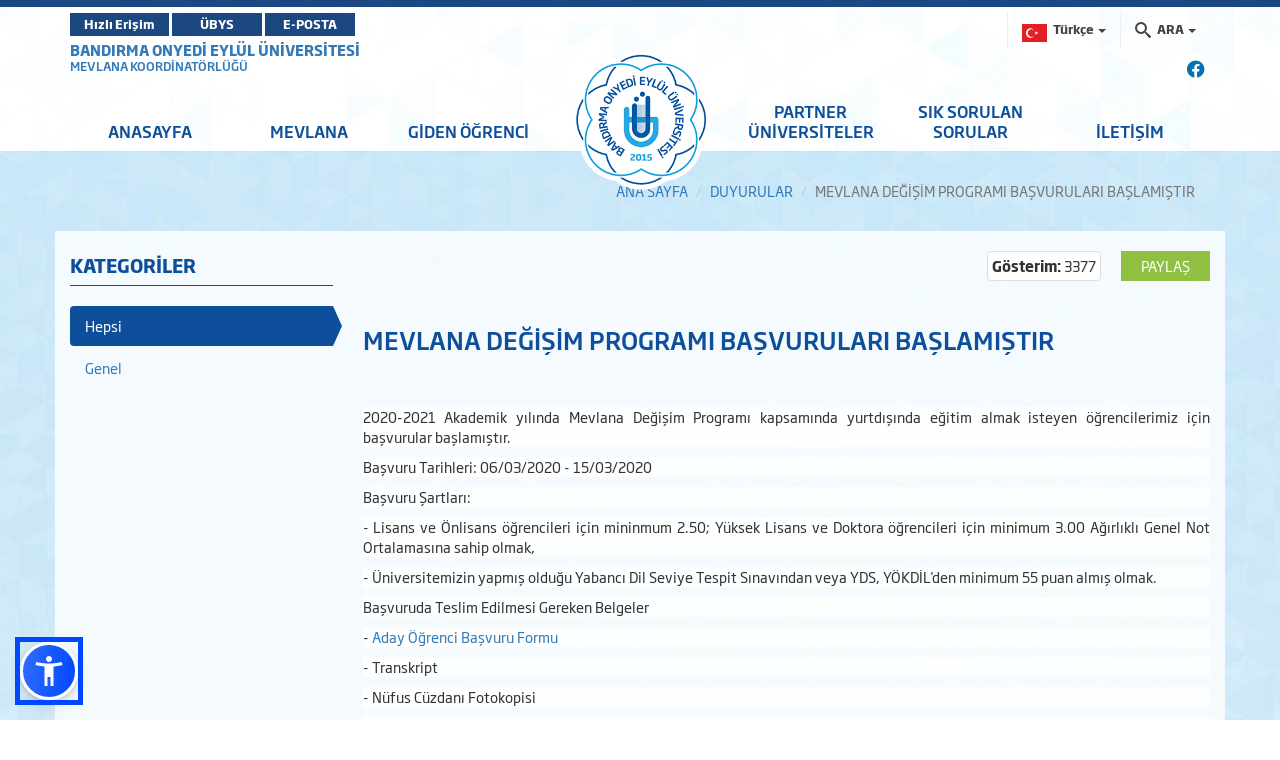

--- FILE ---
content_type: text/html; charset=utf-8
request_url: https://mevlana.bandirma.edu.tr/tr/mevlana/Duyuru/Goster/MEVLANA-DEGISIM-PROGRAMI-BASVURULARI-BASLAMISTIR-15417
body_size: 12618
content:
<!DOCTYPE html>

<html>
<head>
    <meta name="viewport" content="width=device-width, initial-scale=1" />

    <meta charset="utf-8" />
    <meta http-equiv="X-UA-Compatible" content="IE=edge" />
    <title>BANDIRMA ONYEDİ EYL&#220;L &#220;NİVERSİTESİ - Mevlana Koordinat&#246;rl&#252;ğ&#252; Goster</title>
    <meta name="description" content="BANDIRMA ONYEDİ EYL&#220;L &#220;NİVERSİTESİ KURUMSAL İNTERNET SİTESİ">
    <meta name="keywords" content="Bandırma, Onyedi, Eylül, Üniversitesi, Bandırma Onyedi Eylül Üniversitesi">

    <meta property="og:title">
    <meta property="og:description">
    <meta property="og:image">

    <meta name="twitter:card" content="summary_large_image" />
    <meta name="twitter:title">
    <meta name="twitter:description">
    <meta name="twitter:image">


    <!-- Favicons -->
    <link rel="apple-touch-icon" sizes="57x57" href="/Content/Ortak/images/favicons/apple-icon-57x57.png">
    <link rel="apple-touch-icon" sizes="60x60" href="/Content/Ortak/images/favicons/apple-icon-60x60.png">
    <link rel="apple-touch-icon" sizes="72x72" href="/Content/Ortak/images/favicons/apple-icon-72x72.png">
    <link rel="apple-touch-icon" sizes="76x76" href="/Content/Ortak/images/favicons/apple-icon-76x76.png">
    <link rel="apple-touch-icon" sizes="114x114" href="/Content/Ortak/images/favicons/apple-icon-114x114.png">
    <link rel="apple-touch-icon" sizes="120x120" href="/Content/Ortak/images/favicons/apple-icon-120x120.png">
    <link rel="apple-touch-icon" sizes="144x144" href="/Content/Ortak/images/favicons/apple-icon-144x144.png">
    <link rel="apple-touch-icon" sizes="152x152" href="/Content/Ortak/images/favicons/apple-icon-152x152.png">
    <link rel="apple-touch-icon" sizes="180x180" href="/Content/Ortak/images/favicons/apple-icon-180x180.png">
    <link rel="icon" type="image/png" sizes="192x192" href="/Content/Ortak/images/favicons/android-icon-192x192.png">
    <link rel="icon" type="image/png" sizes="32x32" href="/Content/Ortak/images/favicons/favicon-32x32.png">
    <link rel="icon" type="image/png" sizes="96x96" href="/Content/Ortak/images/favicons/favicon-96x96.png">
    <link rel="icon" type="image/png" sizes="16x16" href="/Content/Ortak/images/favicons/favicon-16x16.png">
    <link rel="manifest" href="/Content/Ortak/images/favicons/manifest.json">
    <meta name="msapplication-TileColor" content="#ffffff">
    <meta name="msapplication-TileImage" content="/Content/Ortak/images/favicons/ms-icon-144x144.png">
    <meta name="theme-color" content="#ffffff">
    <base />


    <link href="/SGTcss?v=y18zaMXl3zEbcedwy3ktK40aqO11PwUqg_kNVLVhDq41" rel="stylesheet"/>



    <script src="/SGTjs?v=v3pGm9z367CHEQ5zc2xAjvDHrqoiJ1VvoGQ0WPTjlWw1"></script>

    

    

    <!-- Google Analytics -->
    <script src="https://www.google-analytics.com/analytics.js"></script>
    <script>
        (function (i, s, o, g, r, a, m) {
            i['GoogleAnalyticsObject'] = r; i[r] = i[r] || function () {
                (i[r].q = i[r].q || []).push(arguments)
            }, i[r].l = 1 * new Date(); a = s.createElement(o),
                m = s.getElementsByTagName(o)[0]; a.async = 1; a.src = g; m.parentNode.insertBefore(a, m)
        })(window, document, 'script', 'https://www.google-analytics.com/analytics.js', 'ga');

        ga('create', 'G-NS9204N16S', 'auto');
        ga('send', 'pageview');
    </script>

    <!-- Global site tag (gtag.js) - Google Analytics -->
    <script async src="https://www.googletagmanager.com/gtag/js?id=G-NS9204N16S"></script>
    <script>
        window.dataLayer = window.dataLayer || [];
        function gtag() { dataLayer.push(arguments); }
        gtag('js', new Date());

        gtag('config', 'G-NS9204N16S');
    </script>
    <!-- End Google Analytics -->





</head>
<body class="bandirma duyuru" data-scrollwidth="17">


    <header id="header">
        <div class="top-bar">
            <div class="top"></div>
            <div class="middle">
                <div class="container clearfix">
                    <div class="buttons pull-left">
							<a class="btn btn-primary" target="_blank" href="https://banuportal.bandirma.edu.tr/">Hızlı Erişim</a>
                            <a class="btn btn-primary" target="_blank" href="https://ubys.bandirma.edu.tr/">ÜBYS</a>
                            <a class="btn btn-primary" href="https://mail.google.com/a/bandirma.edu.tr" target="_blank">E-POSTA</a>
                    </div>
                    <div class="search pull-right">
                        <div class="navbar-form" role="search">
                            <div class="input-group">
                                <ul class="breadcrumb-buttons">
                                        <li class="language dropdown">
                                            
<a href="#" class="dropdown-toggle" data-toggle="dropdown"><img src="/Content/Web/images/flags/TR_yeni.png" alt="T&#252;rk&#231;e" width="25" height="18"> <span>T&#252;rk&#231;e</span> <b class="caret"></b></a>
<ul class="dropdown-menu dropdown-menu-right icons-right">
    <li class="active">
        <a href="/tr/mevlana"><img src="/Content/Web/images/flags/TR_yeni.png" alt="T&#252;rk&#231;e" width="25" height="18" /> T&#252;rk&#231;e</a>
    </li>
    <li class="">
        <a href="/en/mevlana"><img src="/Content/Web/images/flags/1.png" alt="English" width="25" height="18" /> English</a>
    </li>
    
</ul>

                                        </li>
                                                                        <li class="dropdown">
                                        







<a href="#" class="dropdown-toggle" data-toggle="dropdown"><i class="icon-search3"></i> <span>ARA</span> <b class="caret"></b></a>
<div class="popup dropdown-menu dropdown-menu-right">
    <div class="popup-header">
        <a href="#" class="pull-left"><i class="icon-paragraph-justify"></i></a>
        <span>Hızlı Arama</span>
        <a href="#" class="pull-right"><i class="icon-new-tab"></i></a>
    </div>

<form action="/tr/mevlana/Arama/BirimdeAra/333" class="breadcrumb-search" id="HizliAramaForm" method="post"><input name="__RequestVerificationToken" type="hidden" value="BBI9yrw5LIrjafqdUfm_z9fKRJeghBWnlXVrmpdsTVO1w1Tkrd5_q1Q5xTvw4ycfGeU3As8J2ojPbMQSJ2jTh3ZQvm38Ksfhem8rmV5x0FI1" /><input class="form-control autocomplete" id="AranacakKelime" name="AranacakKelime" placeholder="Aranacak Kelime..." tabindex="1" type="text" value="" /><input data-val="true" data-val-number="BirimID alanı bir sayı olmalıdır." data-val-required="The BirimID field is required." id="BirimID" name="BirimID" type="hidden" value="" /><input id="BirimSEO" name="BirimSEO" type="hidden" value="mevlana" /><input id="SubDomain" name="SubDomain" type="hidden" value="" />        <input type="submit" class="btn btn-block btn-primary" value="ARA">
</form>
</div>

<script>
    $('#AranacakKelime').keypress(function (e) {
        if (e.which == 13) {
            $("#HizliAramaForm").submit();
            return false;
        }
    });
</script>


                                    </li>
                                </ul>
                            </div>
                        </div>
                    </div>
                </div>
            </div>
        </div>
        <div class="navbar-container">
            <div class="container">
                <div id="navbar-tools">
                    <!--Donut#[base64]#-->



<link rel="stylesheet" href="https://cdnjs.cloudflare.com/ajax/libs/font-awesome/6.4.2/css/all.min.css" integrity="sha512-z3gLpd7yknf1YoNbCzqRKc4qyor8gaKU1qmn+CShxbuBusANI9QpRohGBreCFkKxLhei6S9CQXFEbbKuqLg0DA==" crossorigin="anonymous" referrerpolicy="no-referrer" />

        <a class="social-icon" href="https://www.facebook.com/bandirmauni" target="_blank"><i class="fa-brands fa-facebook"></i></a> 

<!--EndDonut-->
                </div>
            </div>
            <nav class="navbar navbar-default navbar-sticky">
                <div class="container">
                        <div class="site-name">
                            <a href="https://www.bandirma.edu.tr/">BANDIRMA ONYEDİ EYL&#220;L &#220;NİVERSİTESİ</a>
                            <span><a href=https://mevlana.bandirma.edu.tr/mevlana>MEVLANA KOORDİNAT&#214;RL&#220;Ğ&#220;</a></span>
                            <span><a href=https://mevlana.bandirma.edu.tr/mevlana></a></span>
                        </div> <!--div class="navbar-header"> <a class="nav-button" id="nav-button"> <span>MENU</span> <i class="lines"></i> </a> </div-->
                    

<div class="collapse navbar-collapse js-navbar-collapse" id="mainMenu">
    <ul class="nav navbar-nav level0">

            <li class=" depth-0   ">
                <a href="https://mevlana.bandirma.edu.tr/" target"_self"  class="" data-toggle="" >ANASAYFA</a>

            </li>
            <li class=" depth-0   ">
                <a href="/tr/mevlana/s/Mevlana-272" >MEVLANA</a>

            </li>
            <li class=" depth-0   ">
                <a href="/tr/mevlana/s/Mevlana-Programi-Belgeler-ve-Formlar-766" >GİDEN ÖĞRENCİ</a>

            </li>
<li class="logo hidden-xs"><a href="http://www.bandirma.edu.tr/tr"><img src="/Content/Web/images/logo_tr.png" alt="BANDIRMA ONYEDİ EYLÜL ÜNİVERSİTESİ"></a></li>            <li class=" depth-0   ">
                <a href="/tr/mevlana/s/Anlasmali-Universiteler-727" >PARTNER ÜNİVERSİTELER</a>

            </li>
            <li class=" depth-0   ">
                <a href="/tr/mevlana/s/SIK-SORULAN-SORULAR-512" >SIK SORULAN SORULAR</a>

            </li>
            <li class=" depth-0   ">
                <a href="http://mevlana.bandirma.edu.tr/tr/mevlana/Iletisim">İLETİŞİM</a>

            </li>


        
        
    </ul>
</div>

                </div>
            </nav>
            <div class="navbar navbar-mobile navbar-sticky">
                <div class="container">
                    <div class="row">
                        <div class="col-md-3 col-sm-4">
                            <div class="logo">
                                <a href="/tr/mevlana">
                                    <img src=/Content/Web/images/logo_tr.png alt="BANDIRMA ONYEDİ EYL&#220;L &#220;NİVERSİTESİ" />
                                </a>
                            </div>
                        </div>
                        <div class="col-md-9 col-sm-8">
                            <a class="nav-button" id="nav-button"> <span>MENU</span> <i class="lines"></i> </a>
                        </div>
                    </div>
                </div>
            </div>
        </div>
    </header>


    <main id="container">
        


<div class="container">
    <ol class="breadcrumb">
        <li><a href="/">ANA SAYFA</a></li>
        <li><a href="/tr/mevlana/Duyuru/Liste">DUYURULAR</a></li>
        <li class="active">MEVLANA DEĞİŞİM PROGRAMI BAŞVURULARI BAŞLAMIŞTIR</li>
    </ol>
</div>
<div class="widgetWrapper ">
    <div class="container contentBg">
        <div class="row">
            <div class="col-md-3">
                <div class="widget-main sideBar">
                    <div class="widget-main-title">
                        <a href="#"><h4 class="widget-title">KATEGORİLER</h4></a>
                    </div>
                    <div class="widget-inner">
                        <div class="blog-categories">
                            

<ul class="nav nav-pills brand-pills nav-stacked">
        <li class="brand-nav active"><a href="/tr/mevlana/Duyuru/Liste?k=-1">Hepsi</a></li>
        <li class="brand-nav "><a href="/tr/mevlana/Duyuru/Liste?k=85">Genel</a></li>




</ul>


                        </div> <!-- /.blog-categories -->
                    </div> <!-- /.widget-inner -->
                </div> <!-- /.widget-main -->
            </div>
            <div class="col-md-9">
                <div class="spacer5 hidden-sm hidden-xs"></div>
                <div class="blog-post-header clearfix">
                    <div class="shareButton pull-right">
                        <share-button class="sharePage"
                                      data-btntext=Paylaş
                                      data-url="/tr/MEVLANA-DEGISIM-PROGRAMI-BASVURULARI-BASLAMISTIR-15417/d"
                                      data-title="MEVLANA DEĞİŞİM PROGRAMI BAŞVURULARI BAŞLAMIŞTIR"
                                      data-description="&lt;p&gt;&amp;nbsp;&lt;/p&gt;

&lt;p style=&quot;box-sizing: border-box;"
                                      data-image="/Content/Web/images/default.png">
                        </share-button>
                    </div>
                    
                    
                    <p class="thumbnail pull-right">
                        <b>G&#246;sterim:</b> 3377
                    </p>
                </div>
                <div class="spacer25 hidden-sm hidden-xs"></div>
                <div class="blog-post-container">
                    <div class="blog-post-inner" style="text-align: justify;">
                        <h3 class="blog-post-title">MEVLANA DEĞİŞİM PROGRAMI BAŞVURULARI BAŞLAMIŞTIR</h3>
                        <div class="spacer15 hidden-sm hidden-xs"></div>
                
                            

                        
                        <p>&nbsp;</p>

<p style="box-sizing: border-box; margin: 0px 0px 10px; font-family: &quot;Soho Gothic Pro&quot;, sans-serif; font-size: 14px; text-align: justify; background-color: rgba(255, 255, 255, 0.8);">2020-2021 Akademik yılında Mevlana Değişim Programı kapsamında yurtdışında eğitim almak isteyen &ouml;ğrencilerimiz i&ccedil;in başvurular başlamıştır.&nbsp;</p>

<p style="box-sizing: border-box; margin: 0px 0px 10px; font-family: &quot;Soho Gothic Pro&quot;, sans-serif; font-size: 14px; text-align: justify; background-color: rgba(255, 255, 255, 0.8);">Başvuru Tarihleri: 06/03/2020 - 15/03/2020</p>

<p style="box-sizing: border-box; margin: 0px 0px 10px; font-family: &quot;Soho Gothic Pro&quot;, sans-serif; font-size: 14px; text-align: justify; background-color: rgba(255, 255, 255, 0.8);">Başvuru Şartları:</p>

<p style="box-sizing: border-box; margin: 0px 0px 10px; font-family: &quot;Soho Gothic Pro&quot;, sans-serif; font-size: 14px; text-align: justify; background-color: rgba(255, 255, 255, 0.8);">- Lisans ve &Ouml;nlisans &ouml;ğrencileri i&ccedil;in mininmum 2.50; Y&uuml;ksek Lisans ve Doktora &ouml;ğrencileri i&ccedil;in minimum 3.00 Ağırlıklı Genel Not Ortalamasına sahip olmak,</p>

<p style="box-sizing: border-box; margin: 0px 0px 10px; font-family: &quot;Soho Gothic Pro&quot;, sans-serif; font-size: 14px; text-align: justify; background-color: rgba(255, 255, 255, 0.8);">- &Uuml;niversitemizin yapmış olduğu Yabancı Dil Seviye Tespit Sınavından veya YDS, Y&Ouml;KDİL&#39;den minimum 55 puan almış olmak.</p>

<p style="box-sizing: border-box; margin: 0px 0px 10px; font-family: &quot;Soho Gothic Pro&quot;, sans-serif; font-size: 14px; text-align: justify; background-color: rgba(255, 255, 255, 0.8);">Başvuruda Teslim Edilmesi Gereken Belgeler</p>

<p style="box-sizing: border-box; margin: 0px 0px 10px; font-family: &quot;Soho Gothic Pro&quot;, sans-serif; font-size: 14px; text-align: justify; background-color: rgba(255, 255, 255, 0.8);">-&nbsp;<a href="https://mevlana.bandirma.edu.tr/Content/Web/Yuklemeler/Sayfa/Dosya/766/c18e5880-1bf7-8075-e9c1-b66121cf0e98.doc" style="box-sizing: border-box; background-color: transparent; color: rgb(51, 122, 183); text-decoration-line: none; transition: all 0.15s ease-in-out 0s; outline: none;">Aday &Ouml;ğrenci Başvuru Formu</a></p>

<p style="box-sizing: border-box; margin: 0px 0px 10px; font-family: &quot;Soho Gothic Pro&quot;, sans-serif; font-size: 14px; text-align: justify; background-color: rgba(255, 255, 255, 0.8);">- Transkript</p>

<p style="box-sizing: border-box; margin: 0px 0px 10px; font-family: &quot;Soho Gothic Pro&quot;, sans-serif; font-size: 14px; text-align: justify; background-color: rgba(255, 255, 255, 0.8);">- N&uuml;fus C&uuml;zdanı Fotokopisi</p>

<p style="box-sizing: border-box; margin: 0px 0px 10px; font-family: &quot;Soho Gothic Pro&quot;, sans-serif; font-size: 14px; text-align: justify; background-color: rgba(255, 255, 255, 0.8);">Başvuru Yeri:</p>

<p style="box-sizing: border-box; margin: 0px 0px 10px; font-family: &quot;Soho Gothic Pro&quot;, sans-serif; font-size: 14px; text-align: justify; background-color: rgba(255, 255, 255, 0.8);">Başvurular Rekt&ouml;rl&uuml;k binasında yer alan Dış İlişkiler Koordinat&ouml;rl&uuml;ğ&uuml;ne elden teslim edilecektir.</p>

<p style="box-sizing: border-box; margin: 0px 0px 10px; font-family: &quot;Soho Gothic Pro&quot;, sans-serif; font-size: 14px; text-align: justify; background-color: rgba(255, 255, 255, 0.8);">Anlaşmalı olduğumuz &uuml;niversiteleri&nbsp;<a href="https://mevlana.bandirma.edu.tr/tr/mevlana/Sayfa/Goster/727" style="box-sizing: border-box; background-color: transparent; color: rgb(51, 122, 183); text-decoration-line: none; transition: all 0.15s ease-in-out 0s; outline: none;">https://mevlana.bandirma.edu.tr/tr/mevlana/Sayfa/Goster/727</a>&nbsp;sayfasından inceleyebilirsiniz.</p>

<p style="box-sizing: border-box; margin: 0px 0px 10px; font-family: &quot;Soho Gothic Pro&quot;, sans-serif; font-size: 14px; text-align: justify; background-color: rgba(255, 255, 255, 0.8);">Sorularınız i&ccedil;in: mevlana@bandirma.edu.tr mail adresine mesajlarınızı g&ouml;nderebilirsiniz.</p>

<p style="box-sizing: border-box; margin: 0px 0px 10px; font-family: &quot;Soho Gothic Pro&quot;, sans-serif; font-size: 14px; text-align: justify; background-color: rgba(255, 255, 255, 0.8);">Detaylı Bilgi i&ccedil;in :&nbsp;<a href="https://mevlana.bandirma.edu.tr/" style="box-sizing: border-box; background-color: transparent; color: rgb(51, 122, 183); text-decoration-line: none; transition: all 0.15s ease-in-out 0s; outline: none;">https://mevlana.bandirma.edu.tr/&nbsp;</a>adresini ziyaret edebilirsiniz.</p>

                    </div>
                </div> <!-- /.blog-post-container -->



                







                



            </div>
        </div>
    </div>

    <div class="row">
        <div class="col-md-3"></div>
        <div class="col-md-3">

        </div>
    </div>
</div>

    </main>



    <footer class="footer footer-dark">
        <div class="container">
            <div class="row">
                <div class="col-md-3 col-sm-4 column-dfa">
                    <a href="/" class="logo footer-logo"> <img src=/Content/Web/images/footerLogo_tr.png alt="" /> </a>
                </div>
                <div class="col-md-9 col-sm-8 column-dfb">
                    <div class="row">
<!--Donut#[base64]#-->



    <div class="col-md-3 col-sm-6 col-xs-12 widgetCon column1">
        <div class="widget item0">
            <h3 class="widget-title">&#220;NİVERSİTEMİZ</h3>
            <ul class="nav">

                <li>
                    
                    <a href="http://mevlana.bandirma.edu.tr/tr/mevlana/s/Yonetim-216">Y&#246;netim</a>
                </li>
                <li>
                    
                    <a href="http://mevlana.bandirma.edu.tr/tr/mevlana/s/Tarihce-4">Tarih&#231;e</a>
                </li>
                <li>
                    
                    <a href="http://mevlana.bandirma.edu.tr/tr/mevlana/s/Yerleskeler-185">Yerleşkeler</a>
                </li>
                <li>
                    
                    <a href="https://www.bandirma.edu.tr/Content/Web/Yuklemeler/DosyaYoneticisi/199/files/Kurumsal%20Kimlik.pdf" target"_self"  class="" data-toggle="" >Kurumsal Kimlik</a>
                </li>
                <li>
                    
                    <a href="http://kalite.bandirma.edu.tr/tr/kalite">Kalite</a>
                </li>


            </ul>
        </div>
    </div>
    <div class="col-md-3 col-sm-6 col-xs-12 widgetCon column1">
        <div class="widget item0">
            <h3 class="widget-title">AKADEMİK</h3>
            <ul class="nav">

                <li>
                    
                    <a href="http://mevlana.bandirma.edu.tr/tr/mevlana/s/Enstituler-217">Enstit&#252;ler</a>
                </li>
                <li>
                    
                    <a href="https://www.bandirma.edu.tr/tr/www/Sayfa/Goster/BILGI-PAKETI-ve-DERS-KATALOGU-1079" target"_self"  class="" data-toggle="" >Fakülteler</a>
                </li>
                <li>
                    
                    <a href="http://mevlana.bandirma.edu.tr/tr/mevlana/s/Yuksekokullar-219">Y&#252;ksekokullar</a>
                </li>
                <li>
                    
                    <a href="http://mevlana.bandirma.edu.tr/tr/mevlana/s/Meslek-Yuksekokullari-220">Meslek Y&#252;ksekokulları</a>
                </li>
                <li>
                    
                    <a href="https://www.bandirma.edu.tr/tr/www/Sayfa/Goster/193" target"_self"  class="" data-toggle="" >Kurul ve Komisyonlar</a>
                </li>


            </ul>
        </div>
    </div>
    <div class="col-md-3 col-sm-6 col-xs-12 widgetCon column1">
        <div class="widget item0">
            <h3 class="widget-title">&#214;ĞRENCİ</h3>
            <ul class="nav">

                <li>
                    
                    <a href="https://ubys.bandirma.edu.tr" target"_self"  class="" data-toggle="" >Öğrenci Bilgi Sistemi</a>
                </li>
                <li>
                    
                    <a href="http://oidb.bandirma.edu.tr/tr/oidb">&#214;ğrenci İşleri Daire Başkanlığı</a>
                </li>
                <li>
                    
                    <a href="http://mevlana.bandirma.edu.tr/tr/mevlana/s/ONLISANS-LISANS-VE-LISANSUSTU-AKADEMIK-TAKVIMLER-2">Akademik Takvim</a>
                </li>
                <li>
                    
                    <a href="https://kutuphane.bandirma.edu.tr/tr/kutuphane" target"_self"  class="" data-toggle="" >E-kütüphane</a>
                </li>
                <li>
                    
                    <a href="https://sksdb.bandirma.edu.tr/tr/sksdb/Sayfa/Goster/Yemek-Menusu-2725" target"_self"  class="" data-toggle="" >Yemek Listesi</a>
                </li>


            </ul>
        </div>
    </div>







<!--EndDonut-->                        <div class="col-md-3 col-sm-12 widgetCon">
                            <div class="widget last">
                                <!--Donut#[base64]#-->    

<h3 class="widget-title"> <a href="http://mevlana.bandirma.edu.tr/tr/mevlana/Iletisim">İLETİŞİM</a> </h3>
<div class="address">
        <p style="font-size:12px;"> Adres : Adres : Bandırma Onyedi Eyl&#252;l &#220;niversitesi Merkez Yerleşkesi 10200 Bandırma - BALIKESİR / T&#220;RKİYE </p> <hr class="hr" />
    <table class="table">
        <tr>
            <td>Tel</td>
            <td> : </td>
            <td>+90 266 717 01 17-1041</td>
        </tr>
                <tr>
            <td>Faks</td>
            <td> : </td>
            <td>+90 266 717 00 30</td>
        </tr>
                <tr>
            <td>E-Posta</td>
            <td> : </td>
            <td>mevlana@bandirma.edu.tr</td>
        </tr>
            </table>
</div>
<!--EndDonut-->
                            </div>
                        </div>
                    </div>
                </div>
            </div>
        </div> <!-- Subfooter -->
        <div class="subfooter">
            <div class="container">
                <div class="row">
                    <div class="col-md-9 col-sm-12 align-content-center center-block">
                        <p class="copyright "><a href="/"> BANDIRMA ONYEDİ EYL&#220;L &#220;NİVERSİTESİ </a><a href="https://bidb.bandirma.edu.tr"> Bilgi İşlem Daire Başkanlığı </a> &copy; 2026  </p>
                    </div>
                    <div class="col-md-3 col-sm-12">
                        <div class="row">
                            <div class="col-md-6 col-sm-6 align-center">

                                <a href="https://play.google.com/store/apps/details?id=com.banumobil" target="_blank"><img style="width:110px" src="/Content/Web/images/banu-mobil-android-indir_market.png" /></a>
                            </div>
                            <div class="col-md-6 col-sm-6 align-center">
                                <a href="https://apps.apple.com/us/app/ban%C3%BC-mobil/id1494104943" target="_blank"><img style="width:104px" src="/Content/Web/images/iphone-appstore.png" /></a>
                            </div>
                        </div>
                    </div>
                </div>
            </div>
        </div>
    </footer>





    <!--Donut#[base64]#-->






<div id="navigation">
    <div class="logo">
        <a href="/">
            <img src="/Content/Web/images/logo_tr.png" alt="Bandırma Onyedi Eylül Üniversitesi" />
        </a>
    </div>
    <nav class="mobil-nav">
        <ul class="nav navbar-nav level0">


                <li class="">
                    <a href="https://mevlana.bandirma.edu.tr/" target"_self"  class="" data-toggle="" >ANASAYFA</a>
                </li>
                <li class="">
                    <a href="/tr/mevlana/s/Mevlana-272" >MEVLANA</a>
                </li>
                <li class="">
                    <a href="/tr/mevlana/s/Mevlana-Programi-Belgeler-ve-Formlar-766" >GİDEN ÖĞRENCİ</a>
                </li>
                <li class="">
                    <a href="/tr/mevlana/s/Anlasmali-Universiteler-727" >PARTNER ÜNİVERSİTELER</a>
                </li>
                <li class="">
                    <a href="/tr/mevlana/s/SIK-SORULAN-SORULAR-512" >SIK SORULAN SORULAR</a>
                </li>
                <li class="">
                    <a href="http://mevlana.bandirma.edu.tr/tr/mevlana/Iletisim">İLETİŞİM</a>
                </li>



            
        </ul>
    </nav>
</div> <!-- Bootstrap & Vendor JavaScript --> <!-- jQuery (necessary for Bootstrap's JavaScript plugins) --><!--EndDonut-->


<script src="https://cdn.jsdelivr.net/npm/sienna-accessibility@latest/dist/sienna-accessibility.umd.js" defer></script>
</body>
</html>
